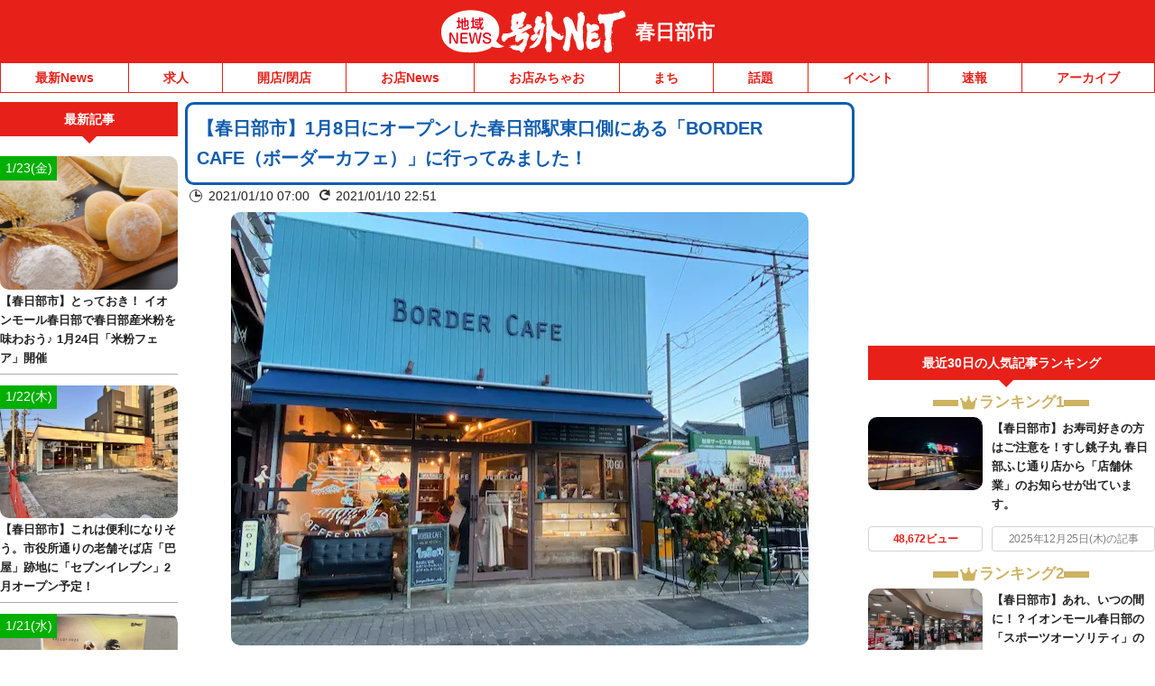

--- FILE ---
content_type: application/javascript; charset=utf-8
request_url: https://fundingchoicesmessages.google.com/f/AGSKWxXtgSmn8R9H_4fBXIFLX_qyNPkCtjAKHiosZqELgmmYt5HPHnq5avxr_gVfEZyP8dXV4-gZIuW2gFG1jdYfMkpA_uwGPK3DWktBRIKOYMZWMe2zXpmHUTx97WGTTCGn092XvSaGTkHLNp0wqHVxfJKU2elt2n2-3fHV9X2jmDKd4QTlhDGGjJICQnuA/_.ace.advertising.-popunder./750x100.-intern-ads/_ads_iframe_
body_size: -1289
content:
window['02b7c63f-3a5e-4688-b2de-f8240f47d74a'] = true;